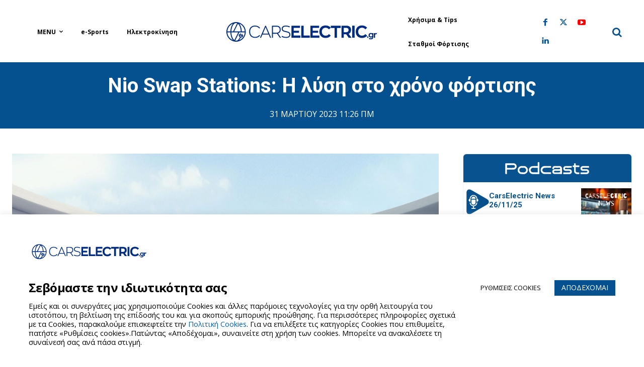

--- FILE ---
content_type: image/svg+xml
request_url: https://carselectric.gr/wp-content/uploads/2021/10/carselectric-logo.svg
body_size: 1806
content:
<?xml version="1.0" encoding="UTF-8"?> <!-- Generator: Adobe Illustrator 23.1.1, SVG Export Plug-In . SVG Version: 6.00 Build 0) --> <svg xmlns="http://www.w3.org/2000/svg" xmlns:xlink="http://www.w3.org/1999/xlink" version="1.1" id="Layer_1" x="0px" y="0px" viewBox="0 0 1280 254" style="enable-background:new 0 0 1280 254;" xml:space="preserve"> <style type="text/css"> .st0{fill:#002D7F;} </style> <g> <g> <path class="st0" d="M217,125.5c0-30.4,18.9-48.3,47.9-48.3c18,0,31.1,7,40.2,18.1l-6.1,5.1c-7.3-9.2-18.8-16-34.1-16 c-23.8,0-39.9,15.3-39.9,41c0,25.6,16,42.2,39.9,42.2c15.3,0,26.9-6.6,34.1-15.8l6.1,5.1c-9.1,11.1-22.1,18-40.2,18 C235.9,175,217,155.8,217,125.5z"></path> <path class="st0" d="M375,148.6h-50.6l-11.1,25.2h-8.5l42.3-95.9h5.1l42.2,95.9h-8.4L375,148.6z M339.2,114.3l-11.4,27.1h43.7 l-11.4-27.1l-10.4-24.6L339.2,114.3z"></path> <path class="st0" d="M464.8,173.8l-23.3-32.3c-2.2,0.1-4.3,0.3-6.6,0.3h-25.7v32.1h-7.8V78.4h36.1c22.5,0,34.1,10.8,34.1,31.2 c0,15.8-7.6,26.2-21.6,30.2l24.5,34H464.8z M463.5,109.7c0-15.6-9.2-23.9-26.9-23.9h-27.3v48.7h25.2 C453.2,134.4,463.5,125.6,463.5,109.7z"></path> <path class="st0" d="M478.9,166.6l3.1-7.6c11.2,5.8,20.6,8.7,34.1,8.7c15.7,0,25.6-6.6,25.6-19.1c0-13.1-12.2-15.8-28.3-19.3 c-20.2-4.3-33.7-9.5-33.7-26.9c0-14.9,11.6-25.2,32.5-25.2c12.9,0,25.3,3,33.7,7.3l-3.4,7c-8-4.2-18.8-7-30.3-7 c-16,0-24.5,8.1-24.5,17.9c0,12,11.1,15.7,28.3,19.3c18.3,4.1,33.7,8.4,33.7,26.5c0,18.3-13.3,26.8-33.1,26.8 C500.8,175,490.8,172.4,478.9,166.6z"></path> <path class="st0" d="M557.9,77.9h69.7v17.3h-51.1v23.1h43v16.4h-43v21.9h53.3v17.2h-71.8V77.9z"></path> <path class="st0" d="M636.9,77.9h19.3v77.9h50.2v18h-69.5V77.9z"></path> <path class="st0" d="M711.3,77.9H781v17.3h-51.1v23.1h43v16.4h-43v21.9h53.3v17.2h-71.8V77.9z"></path> <path class="st0" d="M783.6,125.5c0-30.8,19.9-49.4,50.1-49.4c18.5,0,32.7,7.2,41.9,18.4l-14.9,12.6c-5.4-7.6-14.6-12.9-26.5-12.9 c-18.4,0-30.7,11.8-30.7,31.2c0,19.7,12.3,32.1,30.7,32.1c11.9,0,21.1-5.1,26.5-12.7l14.9,12.6c-9.2,11.2-22.6,18.3-41.9,18.3 C803.5,175.7,783.6,156.5,783.6,125.5z"></path> <path class="st0" d="M905.9,95.9h-30.6v-18h80.6v18h-30.6v77.9h-19.5V95.9z"></path> <path class="st0" d="M1019.5,173.8l-19.1-27.3h-2.6h-17.2v27.3h-19.1V77.9h39c25.2,0,38.7,12.2,38.7,34.2 c0,15.4-6.6,25.7-19.1,30.7l22.6,31H1019.5z M1019.2,113.1c0-11.9-6.4-18.1-20.3-18.1h-18.3v35.2h16.8 C1012.3,130.1,1019.2,123.2,1019.2,113.1z"></path> <path class="st0" d="M1048.2,77.9h19.6v95.9h-19.6V77.9z"></path> <path class="st0" d="M1076.9,125.5c0-30.8,19.9-49.4,50.1-49.4c18.5,0,32.7,7.2,41.9,18.4l-14.9,12.6 c-5.4-7.6-14.6-12.9-26.5-12.9c-18.4,0-30.7,11.8-30.7,31.2c0,19.7,12.3,32.1,30.7,32.1c11.9,0,21.1-5.1,26.5-12.7l14.9,12.6 c-9.2,11.2-22.6,18.3-41.9,18.3C1096.8,175.7,1076.9,156.5,1076.9,125.5z"></path> <path class="st0" d="M1168.2,169c0-3.2,2.6-5.8,5.8-5.8c3.1,0,5.7,2.6,5.7,5.8c0,3.2-2.6,5.8-5.7,5.8 C1170.8,174.7,1168.2,172.2,1168.2,169z"></path> <path class="st0" d="M1183.8,184.3v-8.6c4.1,1.8,8.3,3.1,13.7,3.1c7.3,0,11.6-2.2,11.6-8.5V168c-2.9,3.4-7.5,4.3-11.1,4.3 c-10.8,0-17.9-7.5-17.9-18.2c0-10.7,7.1-18.1,17.5-18.1c3.8,0,8.3,1.1,11.4,4.1v-3.2h9.2v30.4c0,12-4.9,19.5-19.2,19.5 C1191.5,186.8,1186.7,185.6,1183.8,184.3z M1209.1,159.1v-10c-1.9-3.1-5.7-4.8-9.3-4.8c-5.9,0-10.1,3.9-10.1,9.7 c0,5.8,4,9.9,10.3,9.9C1203.5,164,1207.2,162.6,1209.1,159.1z"></path> <path class="st0" d="M1223.1,136.8h9v4.8c2.6-3.4,6.5-5.6,11.5-5.6c0.9,0,1.9,0.1,2.6,0.3v10.1c-1.6-0.4-3-0.7-4.5-0.7 c-5.2,0-9.3,3.4-9.3,10.6v17.5h-9.3V136.8z"></path> </g> <path class="st0" d="M111.8,49.3c-43,0-78,35-78,78s35,78,78,78s78-35,78-78S154.7,49.3,111.8,49.3z M182,123.5h-24.6 c-0.7-26.5-8.8-49-20.9-62.1C162,71,180.5,95,182,123.5z M73.6,131h55.5l-30.9,61.8C84.6,183,74.5,158.9,73.6,131z M73.6,123.5 c1.1-36.5,18.1-66.7,38.1-66.7c3,0,5.9,0.7,8.7,2L88,123.5H73.6z M96.4,123.5l30.4-60.7c12.9,10.5,22.2,33.9,23,60.7h-8.6l0,0H96.4 z M87.1,61.4c-12.1,13.1-20.2,35.7-20.9,62.1H41.5C43,95,61.5,71,87.1,61.4z M41.5,131h24.6c0.7,26.5,8.8,49,20.9,62.1 C61.5,183.5,43,159.5,41.5,131z M136.3,193.2c5.1-5.4,9.5-12.6,13-21.2c0.7,0.1,1.4,0.1,2.1,0.1c3.2,0,6.4-0.9,9.2-2.5 c4.1-2.5,7.1-6.4,8.3-11.1l0.9-3.6l-7.2-1.8l2.1-8.4l-7.3-1.8l-2.1,8.4l-6.5-1.7l2.1-8.4l-7.3-1.8l-2.1,8.4l-6.6-1.7l-0.9,3.6 c-1.2,4.7-0.5,9.5,2,13.7c1.6,2.6,3.8,4.7,6.3,6.2c-7.3,17.7-18.6,28.2-30.4,28.2c-2.4,0-4.7-0.5-6.9-1.3l32.7-65.4H182 C180.5,159.6,161.9,183.6,136.3,193.2z M160,160.1c-0.8,1.2-1.9,2.2-3.2,3c-2.4,1.4-5.2,1.9-8,1.2c-4.3-1.1-7.4-4.8-7.9-9 L160,160.1z"></path> </g> </svg> 

--- FILE ---
content_type: image/svg+xml
request_url: https://carselectric.gr/wp-content/themes/Newspaper-child/cog-white.svg
body_size: 783
content:
<svg width="24" height="24" viewBox="0 0 24 24" fill="none" xmlns="http://www.w3.org/2000/svg">
<path d="M10.325 4.317C10.751 2.561 13.249 2.561 13.675 4.317C13.7389 4.5808 13.8642 4.82578 14.0407 5.032C14.2172 5.23822 14.4399 5.39985 14.6907 5.50375C14.9414 5.60764 15.2132 5.65085 15.4838 5.62987C15.7544 5.60889 16.0162 5.5243 16.248 5.383C17.791 4.443 19.558 6.209 18.618 7.753C18.4769 7.98466 18.3924 8.24634 18.3715 8.51677C18.3506 8.78721 18.3938 9.05877 18.4975 9.30938C18.6013 9.55999 18.7627 9.78258 18.9687 9.95905C19.1747 10.1355 19.4194 10.2609 19.683 10.325C21.439 10.751 21.439 13.249 19.683 13.675C19.4192 13.7389 19.1742 13.8642 18.968 14.0407C18.7618 14.2172 18.6001 14.4399 18.4963 14.6907C18.3924 14.9414 18.3491 15.2132 18.3701 15.4838C18.3911 15.7544 18.4757 16.0162 18.617 16.248C19.557 17.791 17.791 19.558 16.247 18.618C16.0153 18.4769 15.7537 18.3924 15.4832 18.3715C15.2128 18.3506 14.9412 18.3938 14.6906 18.4975C14.44 18.6013 14.2174 18.7627 14.0409 18.9687C13.8645 19.1747 13.7391 19.4194 13.675 19.683C13.249 21.439 10.751 21.439 10.325 19.683C10.2611 19.4192 10.1358 19.1742 9.95929 18.968C9.7828 18.7618 9.56011 18.6001 9.30935 18.4963C9.05859 18.3924 8.78683 18.3491 8.51621 18.3701C8.24559 18.3911 7.98375 18.4757 7.752 18.617C6.209 19.557 4.442 17.791 5.382 16.247C5.5231 16.0153 5.60755 15.7537 5.62848 15.4832C5.64942 15.2128 5.60624 14.9412 5.50247 14.6906C5.3987 14.44 5.23726 14.2174 5.03127 14.0409C4.82529 13.8645 4.58056 13.7391 4.317 13.675C2.561 13.249 2.561 10.751 4.317 10.325C4.5808 10.2611 4.82578 10.1358 5.032 9.95929C5.23822 9.7828 5.39985 9.56011 5.50375 9.30935C5.60764 9.05859 5.65085 8.78683 5.62987 8.51621C5.60889 8.24559 5.5243 7.98375 5.383 7.752C4.443 6.209 6.209 4.442 7.753 5.382C8.749 5.99 10.049 5.452 10.325 4.317Z" stroke="white" stroke-width="2" stroke-linecap="round" stroke-linejoin="round"/>
<path d="M15 12C15 12.7956 14.6839 13.5587 14.1213 14.1213C13.5587 14.6839 12.7956 15 12 15C11.2044 15 10.4413 14.6839 9.87868 14.1213C9.31607 13.5587 9 12.7956 9 12C9 11.2044 9.31607 10.4413 9.87868 9.87868C10.4413 9.31607 11.2044 9 12 9C12.7956 9 13.5587 9.31607 14.1213 9.87868C14.6839 10.4413 15 11.2044 15 12V12Z" stroke="white" stroke-width="2" stroke-linecap="round" stroke-linejoin="round"/>
</svg>
